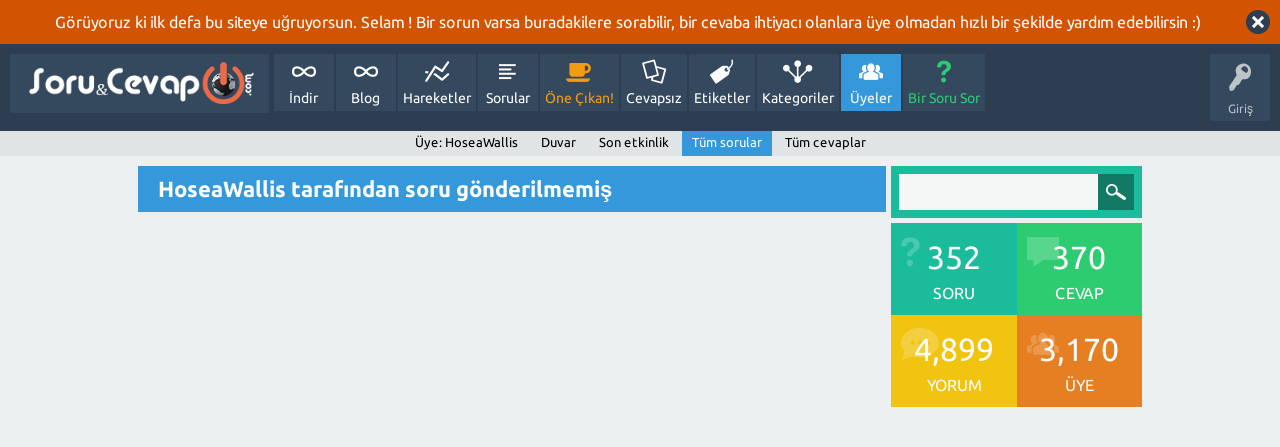

--- FILE ---
content_type: text/html; charset=utf-8
request_url: https://sorucevap.webdunya.com/user/HoseaWallis/questions
body_size: 2640
content:
<!DOCTYPE html>
<html lang="tr">
	<!-- Powered by Question2Answer - http://www.question2answer.org/ -->
	<head>
		<meta charset="utf-8">
		<title>HoseaWallis tarafından soru gönderilmemiş - Soru&amp;Cevap WebDünya</title>
		<meta name="viewport" content="width=device-width, initial-scale=1">
		<link rel="stylesheet" href="../../qa-theme/SnowFlat/qa-styles.css?1.7.5">
		<link rel="stylesheet" href="../../qa-theme/SnowFlat/fonts/ubuntu.css?1.7.5">
		<style>
			.qa-body-js-on .qa-notice {display:none;}
		</style>
		<style>
			.qa-nav-user { margin: 0 !important; }
			@media (max-width: 979px) {
			 body.qa-template-user.fixed, body[class*="qa-template-user-"].fixed { padding-top: 118px !important; }
			 body.qa-template-users.fixed { padding-top: 95px !important; }
			}
			@media (min-width: 980px) {
			 body.qa-template-users.fixed { padding-top: 105px !important;}
			}
		</style>
		<link rel="search" type="application/opensearchdescription+xml" title="Soru&amp;Cevap WebDünya" href="../../opensearch.xml">
		<!-- Global site tag (gtag.js) - Google Analytics -->
<script async src="https://www.googletagmanager.com/gtag/js?id=UA-156592133-1"></script>
<script>
  window.dataLayer = window.dataLayer || [];
  function gtag(){dataLayer.push(arguments);}
  gtag('js', new Date());

  gtag('config', 'UA-156592133-1');
</script>
		<script>
		var qa_root = '..\/..\/';
		var qa_request = 'user\/HoseaWallis\/questions';
		var qa_oldonload = window.onload;
		window.onload = function() {
			if (typeof qa_oldonload == 'function')
				qa_oldonload();
			
			qa_reveal(document.getElementById('notice_visitor'), 'notice');
		};
		</script>
		<script src="../../qa-content/jquery-1.11.3.min.js"></script>
		<script src="../../qa-content/qa-page.js?1.7.5"></script>
		<script src="../../qa-theme/SnowFlat/js/snow-core.js?1.7.5"></script>
	</head>
	<body
		class="qa-template-user-questions qa-body-js-off"
		>
		<script>
			var b=document.getElementsByTagName('body')[0];
			b.className=b.className.replace('qa-body-js-off', 'qa-body-js-on');
		</script>
		<div class="qa-notice" id="notice_visitor">
			<form method="post" action="../../user/HoseaWallis/questions">
				Görüyoruz ki ilk defa bu siteye uğruyorsun. Selam ! Bir sorun varsa buradakilere sorabilir, bir cevaba ihtiyacı olanlara üye olmadan hızlı bir şekilde yardım edebilirsin :)
				<input name="notice_visitor" onclick="return qa_notice_click(this);" type="submit" value="X" class="qa-notice-close-button"> 
				<input type="hidden" name="code" value="0-1769241140-430a55cf23adc64a27d5e2cad8006ef3849f843d">
			</form>
		</div>
		<div id="qam-topbar" class="clearfix">
			<div class="qam-main-nav-wrapper clearfix">
				<div class="sb-toggle-left qam-menu-toggle"><i class="icon-th-list"></i></div>
				<div class="qam-account-items-wrapper">
					<div id="qam-account-toggle" class="qam-logged-out">
						<i class="icon-key qam-auth-key"></i>
						<div class="qam-account-handle">Giriş</div>
					</div>
					<div class="qam-account-items clearfix">
						<form action="../../login?to=user%2FHoseaWallis%2Fquestions" method="post">
							<input type="text" name="emailhandle" dir="auto" placeholder="E-posta veya üye adı">
							<input type="password" name="password" dir="auto" placeholder="Şifre">
							<div><input type="checkbox" name="remember" id="qam-rememberme" value="1">
							<label for="qam-rememberme">Hatırla</label></div>
							<input type="hidden" name="code" value="0-1769241140-50189de54338abde497fca0eca7a03ec249d66c6">
							<input type="submit" value="Giriş" class="qa-form-tall-button qa-form-tall-button-login" name="dologin">
						</form>
						<div class="qa-nav-user">
							<ul class="qa-nav-user-list">
								<li class="qa-nav-user-item qa-nav-user-register">
									<a href="../../register?to=user%2FHoseaWallis%2Fquestions" class="qa-nav-user-link">Üye Ol</a>
								</li>
							</ul>
							<div class="qa-nav-user-clear">
							</div>
						</div>
					</div> <!-- END qam-account-items -->
				</div> <!-- END qam-account-items-wrapper -->
				<div class="qa-logo">
					<a href="../../" class="qa-logo-link" title="Soru&amp;Cevap WebDünya"><img src="https://webdunya.com/wp-content/uploads/2017/08/webdunya-soru-cevap-logo.png" width="285" height="65" border="0" alt="Soru&amp;Cevap WebDünya"></a>
				</div>
				<div class="qa-nav-main">
					<ul class="qa-nav-main-list">
						<li class="qa-nav-main-item qa-nav-main-custom-2">
							<a href="http://indir.webdunya.com" class="qa-nav-main-link">İndir</a>
						</li>
						<li class="qa-nav-main-item qa-nav-main-custom-1">
							<a href="http://webdunya.com" class="qa-nav-main-link">Blog</a>
						</li>
						<li class="qa-nav-main-item qa-nav-main-activity">
							<a href="../../activity" class="qa-nav-main-link">Hareketler</a>
						</li>
						<li class="qa-nav-main-item qa-nav-main-questions">
							<a href="../../questions" class="qa-nav-main-link">Sorular</a>
						</li>
						<li class="qa-nav-main-item qa-nav-main-hot">
							<a href="../../hot" class="qa-nav-main-link">Öne Çıkan!</a>
						</li>
						<li class="qa-nav-main-item qa-nav-main-unanswered">
							<a href="../../unanswered" class="qa-nav-main-link">Cevapsız</a>
						</li>
						<li class="qa-nav-main-item qa-nav-main-tag">
							<a href="../../tags" class="qa-nav-main-link">Etiketler</a>
						</li>
						<li class="qa-nav-main-item qa-nav-main-categories">
							<a href="../../categories" class="qa-nav-main-link">Kategoriler</a>
						</li>
						<li class="qa-nav-main-item qa-nav-main-user">
							<a href="../../users" class="qa-nav-main-link qa-nav-main-selected">Üyeler</a>
						</li>
						<li class="qa-nav-main-item qa-nav-main-ask">
							<a href="../../ask" class="qa-nav-main-link">Bir Soru Sor</a>
						</li>
					</ul>
					<div class="qa-nav-main-clear">
					</div>
				</div>
			</div> <!-- END qam-main-nav-wrapper -->
			<div class="qa-nav-sub">
				<ul class="qa-nav-sub-list">
					<li class="qa-nav-sub-item qa-nav-sub-profile">
						<a href="../../user/HoseaWallis" class="qa-nav-sub-link">Üye: HoseaWallis</a>
					</li>
					<li class="qa-nav-sub-item qa-nav-sub-wall">
						<a href="../../user/HoseaWallis/wall" class="qa-nav-sub-link">Duvar</a>
					</li>
					<li class="qa-nav-sub-item qa-nav-sub-activity">
						<a href="../../user/HoseaWallis/activity" class="qa-nav-sub-link">Son etkinlik</a>
					</li>
					<li class="qa-nav-sub-item qa-nav-sub-questions">
						<a href="../../user/HoseaWallis/questions" class="qa-nav-sub-link qa-nav-sub-selected">Tüm sorular</a>
					</li>
					<li class="qa-nav-sub-item qa-nav-sub-answers">
						<a href="../../user/HoseaWallis/answers" class="qa-nav-sub-link">Tüm cevaplar</a>
					</li>
				</ul>
				<div class="qa-nav-sub-clear">
				</div>
			</div>
		</div> <!-- END qam-topbar -->
		<div class="qam-ask-search-box"><div class="qam-ask-mobile"><a href="../../ask" class="turquoise">Bir Soru Sor</a></div><div class="qam-search-mobile turquoise" id="qam-search-mobile"></div></div>
		<div class="qam-search turquoise the-top" id="the-top-search">
			<div class="qa-search">
				<form method="get" action="../../search">
					
					<input type="text" name="q" value="" class="qa-search-field">
					<input type="submit" value="Arama Yap" class="qa-search-button">
				</form>
			</div>
		</div>
		<div class="qa-body-wrapper">
			
			<div class="qa-main-wrapper">
				
				<div class="qa-main">
					<h1>
						
						
						HoseaWallis tarafından soru gönderilmemiş
						
					</h1>
					<div class="qa-part-q-list">
						<form method="post" action="../../user/HoseaWallis/questions">
							<div class="qa-q-list">
								
							</div> <!-- END qa-q-list -->
							
							<div class="qa-q-list-form">
								<input type="hidden" name="code" value="0-1769241140-06527785b3a91da7c98c92c82b8262462eb01a50">
							</div>
						</form>
					</div>
				</div> <!-- END qa-main -->
				
				<div id="qam-sidepanel-toggle"><i class="icon-left-open-big"></i></div>
				<div class="qa-sidepanel" id="qam-sidepanel-mobile">
					<div class="qam-search turquoise ">
						<div class="qa-search">
							<form method="get" action="../../search">
								
								<input type="text" name="q" value="" class="qa-search-field">
								<input type="submit" value="Arama Yap" class="qa-search-button">
							</form>
						</div>
					</div>
					<div class="qa-widgets-side qa-widgets-side-top">
						<div class="qa-widget-side qa-widget-side-top">
							<div class="qa-activity-count">
								<p class="qa-activity-count-item">
									<span class="qa-activity-count-data">352</span> soru
								</p>
								<p class="qa-activity-count-item">
									<span class="qa-activity-count-data">370</span> cevap
								</p>
								<p class="qa-activity-count-item">
									<span class="qa-activity-count-data">4,899</span> yorum
								</p>
								<p class="qa-activity-count-item">
									<span class="qa-activity-count-data">3,170</span> üye
								</p>
							</div>
						</div>
					</div>
					
					<script async src="https://pagead2.googlesyndication.com/pagead/js/adsbygoogle.js"></script>
<ins class="adsbygoogle"
     style="display:block; text-align:center;"
     data-ad-layout="in-article"
     data-ad-format="fluid"
     data-ad-client="ca-pub-4520162586645066"
     data-ad-slot="8634008968"></ins>
<script>
     (adsbygoogle = window.adsbygoogle || []).push({});
</script>
				</div> <!-- qa-sidepanel -->
				
			</div> <!-- END main-wrapper -->
		</div> <!-- END body-wrapper -->
		<div class="qam-footer-box">
			<div class="qam-footer-row">
			</div> <!-- END qam-footer-row -->
			<div class="qa-footer">
				<div class="qa-nav-footer">
					<ul class="qa-nav-footer-list">
						<li class="qa-nav-footer-item qa-nav-footer-feedback">
							<a href="../../feedback" class="qa-nav-footer-link">İletişim</a>
						</li>
					</ul>
					<div class="qa-nav-footer-clear">
					</div>
				</div>
				<div class="qa-attribution">
					<a href="http://indir.webdunya.com">İndir WebDünya</a>
				</div>
				<div class="qa-attribution">
					Powered by <a href="http://www.question2answer.org/">Question2Answer</a>
				</div>
				<div class="qa-footer-clear">
				</div>
			</div> <!-- END qa-footer -->
			
		</div> <!-- END qam-footer-box -->
		<div style="position:absolute; left:-9999px; top:-9999px;">
			<span id="qa-waiting-template" class="qa-waiting">...</span>
		</div>
	</body>
	<!-- Powered by Question2Answer - http://www.question2answer.org/ -->
</html>


--- FILE ---
content_type: text/html; charset=utf-8
request_url: https://www.google.com/recaptcha/api2/aframe
body_size: 265
content:
<!DOCTYPE HTML><html><head><meta http-equiv="content-type" content="text/html; charset=UTF-8"></head><body><script nonce="hrpmv8-x2Ki5hd8V_OrtDA">/** Anti-fraud and anti-abuse applications only. See google.com/recaptcha */ try{var clients={'sodar':'https://pagead2.googlesyndication.com/pagead/sodar?'};window.addEventListener("message",function(a){try{if(a.source===window.parent){var b=JSON.parse(a.data);var c=clients[b['id']];if(c){var d=document.createElement('img');d.src=c+b['params']+'&rc='+(localStorage.getItem("rc::a")?sessionStorage.getItem("rc::b"):"");window.document.body.appendChild(d);sessionStorage.setItem("rc::e",parseInt(sessionStorage.getItem("rc::e")||0)+1);localStorage.setItem("rc::h",'1769241541257');}}}catch(b){}});window.parent.postMessage("_grecaptcha_ready", "*");}catch(b){}</script></body></html>